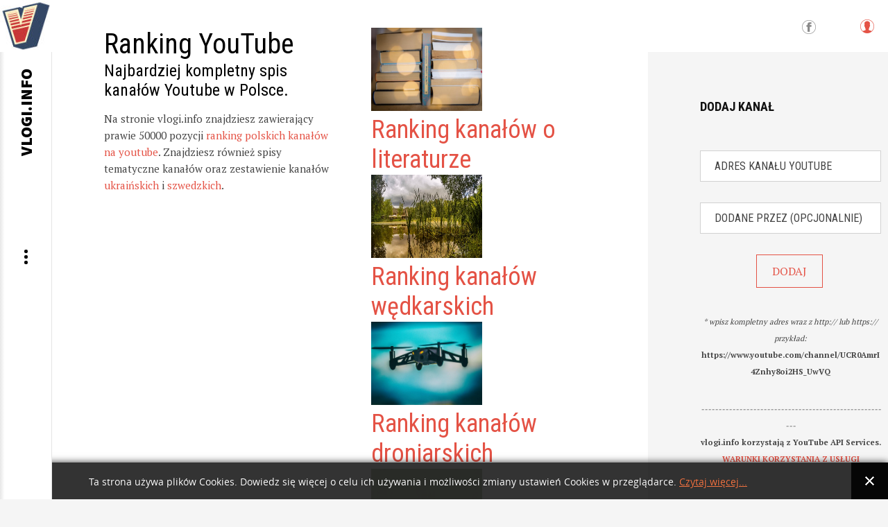

--- FILE ---
content_type: text/html; charset=utf-8
request_url: https://vlogi.info/kanal/1000307/rojson
body_size: 10642
content:
<!DOCTYPE html>
<html prefix="og: http://ogp.me/ns#" lang="pl-pl">
<head>
		    		<meta name="viewport" content="width=2000">
	    <base href="https://vlogi.info/kanal/1000307/rojson" />
	<meta http-equiv="content-type" content="text/html; charset=utf-8" />
	<meta name="keywords" content="youtube, ranking, spis, polski youtube, kanał, YT, kanał youtube" />
	<meta name="robots" content="index, follow, max-image-preview:large" />
	<meta name="author" content="pani Obserwator" />
	<meta property="og:url" content="https://vlogi.info/kanal/1000307/rojson" />
	<meta property="og:type" content="article" />
	<meta property="og:title" content="ROJSON" />
	<meta property="og:description" content="ROJSONDane z symbolem &amp;#34;*&amp;#34; są opracowane przez vlogi.info i nie pochodzą z serwisu YouTube.Statystyki kanału ROJSONaktualna pozycja w rankingu*: 98ilość subskrypcji: 1650000ilość opublikowanych filmów: 5742ilość wyświetleń: 467258951 Opis kanału:Games, ASG, Podcast &amp; Stream. Koneser życia i g..." />
	<meta name="twitter:card" content="summary" />
	<meta name="twitter:title" content="ROJSON" />
	<meta name="twitter:description" content="ROJSONDane z symbolem &amp;#34;*&amp;#34; są opracowane przez vlogi.info i nie pochodzą z serwisu YouTube.Statystyki kanału ROJSONaktualna pozycja w rankingu*: 98ilość subskrypcji: 1650000ilość opublikowanych..." />
	<meta name="description" content="ROJSONDane z symbolem &amp;#34;*&amp;#34; są opracowane przez vlogi.info i nie pochodzą z serwisu YouTube.Statystyki kanału ROJSONaktualna pozycja w rankingu*..." />
	<meta name="generator" content="Joomla! - Open Source Content Management" />
	<title>ROJSON</title>
	<link href="/kanal/1000307/rojson" rel="canonical" />
	<link href="https://vlogi.info/images/vlogi_info_600.png" rel="shortcut icon" type="image/vnd.microsoft.icon" />
	<link href="https://cdnjs.cloudflare.com/ajax/libs/magnific-popup.js/1.1.0/magnific-popup.min.css" rel="stylesheet" type="text/css" />
	<link href="https://cdnjs.cloudflare.com/ajax/libs/simple-line-icons/2.4.1/css/simple-line-icons.min.css" rel="stylesheet" type="text/css" />
	<link href="/templates/gk_writer/css/k2.css?v=2.14" rel="stylesheet" type="text/css" />
	<link href="https://vlogi.info//media/plg_system_info_ciacho/css/style.css" rel="stylesheet" type="text/css" />
	<link href="/media/system/css/modal.css?5fc4b00ec7c69ae98cfbe51254efae11" rel="stylesheet" type="text/css" />
	<link href="https://vlogi.info/templates/gk_writer/css/popovers.css" rel="stylesheet" type="text/css" />
	<link href="https://vlogi.info/templates/gk_writer/css/font-awesome.css" rel="stylesheet" type="text/css" />
	<link href="https://vlogi.info/templates/gk_writer/css/normalize.css" rel="stylesheet" type="text/css" />
	<link href="https://vlogi.info/templates/gk_writer/css/layout.css" rel="stylesheet" type="text/css" />
	<link href="https://vlogi.info/templates/gk_writer/css/joomla.css" rel="stylesheet" type="text/css" />
	<link href="https://vlogi.info/templates/gk_writer/css/system/system.css" rel="stylesheet" type="text/css" />
	<link href="https://vlogi.info/templates/gk_writer/css/template.css" rel="stylesheet" type="text/css" />
	<link href="https://vlogi.info/templates/gk_writer/css/menu.css" rel="stylesheet" type="text/css" />
	<link href="https://vlogi.info/templates/gk_writer/css/gk.stuff.css" rel="stylesheet" type="text/css" />
	<link href="https://vlogi.info/templates/gk_writer/css/style1.css" rel="stylesheet" type="text/css" />
	<link href="https://vlogi.info/templates/gk_writer/css/typography/typography.style1.css" rel="stylesheet" type="text/css" />
	<link href="//fonts.googleapis.com/css?family=PT+Serif:400,700&subset=latin,latin-ext" rel="stylesheet" type="text/css" />
	<link href="//fonts.googleapis.com/css?family=Roboto+Condensed:400,700,300&subset=latin,latin-ext" rel="stylesheet" type="text/css" />
	<link href="//fonts.googleapis.com/css?family=Source+Sans+Pro:900&subset=latin,latin-ext" rel="stylesheet" type="text/css" />
	<link href="https://www.vlogi.info/modules/mod_news_pro_gk5/tmpl/portal_modes/new_news_slider/style.css" rel="stylesheet" type="text/css" />
	<style type="text/css">

                        /* K2 - Magnific Popup Overrides */
                        .mfp-iframe-holder {padding:10px;}
                        .mfp-iframe-holder .mfp-content {max-width:100%;width:100%;height:100%;}
                        .mfp-iframe-scaler iframe {background:#fff;padding:10px;box-sizing:border-box;box-shadow:none;}
                    .childcontent .gkcol { width: 200px; }.paginator {
	/* margin-top: 60px; */
	/* text-align: right; */
	/* padding-right: 25px; */
}

.paginator li {
	display: inline-block;
	/* margin: 0 0 22px 0; */
	/* padding: 0; */
	/* list-style-type: none; */
}

.paginator li a {
	display: inline-block;
	border: 1px solid #e2e2e2;
	text-decoration: none;
	font-size: 13px;
	color: #555;
    width: 26px;
    text-align: center;
    line-height: 24px;
	/* border-radius: 50px; */
}
.paginator li a:hover {
	border:1px solid #e45245;
}
.paginator li.selected a {
	background-color: #e45245;
	color: #fff;
	border: 1px solid #e2e2e2;
}

div.polaroid {
  width: 200px;
  margin-left: 10px;
  margin-right: 10px;
  margin-bottom: 20px;
  background-color: white;
  box-shadow: 0 4px 8px 0 rgba(0, 0, 0, 0.2), 0 6px 20px 0 rgba(0, 0, 0, 0.19);
}

div.polaroid:hover{
    box-shadow: 0 4px 8px 0 #e45245, 0 6px 20px 0 #e45245;
}

div.polaroid img {width: 100%}

div.container {
  text-align: center;
  padding: 10px 20px;
}body,
button,
.button,
input,
select,
textarea,
.itemBody h1, 
.itemBody h2, 
.itemBody h3, 
.itemBody h4, 
.itemBody h5, 
.itemBody h6 { font-family: 'PT Serif', Arial, sans-serif; }
h1,h2,h3,h4,h5,h6,
#aside-menu,
.nspMain,
.gkTabsWrap ol li,
.itemInfo,
.itemInfoBlock,
.itemAdditionalInfo,
#gk-breadcrumb,
sup,
label,
.gkNspPM-PortfolioGrid,
#gk-footer,
#system-message,
select,
textarea,
input[type="text"],
input[type="password"],
input[type="url"],
input[type="email"],
#article-index h3,
.pagination,
#gk-right-helper { font-family: 'Roboto Condensed', Arial, sans-serif; }
#gk-logo-text { font-family: 'Source Sans Pro', Arial, sans-serif; }
.blank { font-family: Arial, Helvetica, sans-serif; }
#gk-bg { max-width: 1920px; }
#gk-right { width: 27%; }
#gk-content { width: 73%; }
.fixed-content #gk-content { max-width: 1401.6px; }
#gk-right-top-bg { left: 73%; }
.fixed-content.no-sidebar #gk-content { max-width: 1920px; }
.fixed-content #gk-right { margin-left: 73%; }

			#nsp-888 .gkItem { width: 300px; }
			@media (max-width: 1240px) {#nsp-888 .gkItem { width: 250px; }}
			@media (max-width: 960px) {#nsp-888 .gkItem { width: 200px; }}
			@media (max-width: 600px) {#nsp-888 .gkItem { width: 150px; }}
		
	</style>
	<script type="application/json" class="joomla-script-options new">{"csrf.token":"01bd7d5d80f54e9df7f749633b4b3eb6","system.paths":{"root":"","base":""},"system.keepalive":{"interval":840000,"uri":"\/component\/ajax\/?format=json"}}</script>
	<script src="/media/jui/js/jquery.min.js?5fc4b00ec7c69ae98cfbe51254efae11" type="text/javascript"></script>
	<script src="/media/jui/js/jquery-noconflict.js?5fc4b00ec7c69ae98cfbe51254efae11" type="text/javascript"></script>
	<script src="/media/jui/js/jquery-migrate.min.js?5fc4b00ec7c69ae98cfbe51254efae11" type="text/javascript"></script>
	<script src="https://cdnjs.cloudflare.com/ajax/libs/magnific-popup.js/1.1.0/jquery.magnific-popup.min.js" type="text/javascript"></script>
	<script src="/media/k2/assets/js/k2.frontend.js?v=2.14&sitepath=/" type="text/javascript"></script>
	<script src="/media/jui/js/bootstrap.min.js?5fc4b00ec7c69ae98cfbe51254efae11" type="text/javascript"></script>
	<script src="/media/system/js/mootools-core.js?5fc4b00ec7c69ae98cfbe51254efae11" type="text/javascript"></script>
	<script src="/media/system/js/core.js?5fc4b00ec7c69ae98cfbe51254efae11" type="text/javascript"></script>
	<script src="/media/system/js/mootools-more.js?5fc4b00ec7c69ae98cfbe51254efae11" type="text/javascript"></script>
	<script src="/media/system/js/modal.js?5fc4b00ec7c69ae98cfbe51254efae11" type="text/javascript"></script>
	<script src="https://vlogi.info/templates/gk_writer/js/modernizr.js" type="text/javascript"></script>
	<script src="https://vlogi.info/templates/gk_writer/js/gk.scripts.js" type="text/javascript"></script>
	<script src="https://vlogi.info/templates/gk_writer/js/gk.menu.js" type="text/javascript"></script>
	<script src="https://vlogi.info/templates/gk_writer/js/fitvids.jquery.js" type="text/javascript"></script>
	<script src="https://vlogi.info/templates/gk_writer/js/scrollreveal.js" type="text/javascript"></script>
	<!--[if lt IE 9]><script src="/media/system/js/polyfill.event.js?5fc4b00ec7c69ae98cfbe51254efae11" type="text/javascript"></script><![endif]-->
	<script src="/media/system/js/keepalive.js?5fc4b00ec7c69ae98cfbe51254efae11" type="text/javascript"></script>
	<script src="https://www.vlogi.info/modules/mod_news_pro_gk5/interface/scripts/engine.jquery.js" type="text/javascript"></script>
	<script src="https://www.vlogi.info/modules/mod_news_pro_gk5/tmpl/portal_modes/new_news_slider/script.jquery.js" type="text/javascript"></script>
	<script type="application/x-k2-headers">
{"Last-Modified": "Fri, 16 Jan 2026 08:37:03 GMT", "ETag": "fb679719bd268208413b6849a444d84a"}
	</script>
	<script type="application/ld+json">

                {
                    "@context": "https://schema.org",
                    "@type": "Article",
                    "mainEntityOfPage": {
                        "@type": "WebPage",
                        "@id": "https://vlogi.info/kanal/1000307/rojson"
                    },
                    "url": "https://vlogi.info/kanal/1000307/rojson",
                    "headline": "ROJSON",
                    "image": [
                        "https://vlogi.info/media/k2/items/cache/b2415f2bac2f1052a535ba6b70ae146f_XL.jpg",
                        "https://vlogi.info/media/k2/items/cache/b2415f2bac2f1052a535ba6b70ae146f_L.jpg",
                        "https://vlogi.info/media/k2/items/cache/b2415f2bac2f1052a535ba6b70ae146f_M.jpg",
                        "https://vlogi.info/media/k2/items/cache/b2415f2bac2f1052a535ba6b70ae146f_S.jpg",
                        "https://vlogi.info/media/k2/items/cache/b2415f2bac2f1052a535ba6b70ae146f_XS.jpg",
                        "https://vlogi.info/media/k2/items/cache/b2415f2bac2f1052a535ba6b70ae146f_Generic.jpg"
                    ],
                    "datePublished": "2015-11-11T11:34:26+00:00",
                    "dateModified": "2026-01-16T08:37:03+00:00",
                    "author": {
                        "@type": "Person",
                        "name": "pani Obserwator",
                        "url": "https://vlogi.info/kanal/autor/495-paniobserwator"
                    },
                    "publisher": {
                        "@type": "Organization",
                        "name": "vlogi.info",
                        "url": "https://vlogi.info/",
                        "logo": {
                            "@type": "ImageObject",
                            "name": "vlogi.info",
                            "width": "",
                            "height": "",
                            "url": "https://vlogi.info/images/vlogi_info_600.png"
                        }
                    },
                    "articleSection": "https://vlogi.info/kanal",
                    "keywords": "youtube, ranking, spis, polski youtube, kanał, YT, kanał youtube",
                    "description": "ROJSONDane z symbolem &quot;*&quot; są opracowane przez vlogi.info i nie pochodzą z serwisu YouTube.Statystyki kanału ROJSONaktualna pozycja w rankingu*: 98ilość subskrypcji: 1650000ilość opublikowanych filmów: 5742ilość wyświetleń: 467258951",
                    "articleBody": "ROJSONDane z symbolem &quot;*&quot; są opracowane przez vlogi.info i nie pochodzą z serwisu YouTube.Statystyki kanału ROJSONaktualna pozycja w rankingu*: 98ilość subskrypcji: 1650000ilość opublikowanych filmów: 5742ilość wyświetleń: 467258951 Opis kanału:Games, ASG, Podcast &amp; Stream. Koneser życia i gier. Twórca największych w kraju integracyjnych imprez sportowych PZR (Paintball z Rojem) i AZR (Airsoft z Rojem), Projektu T@RCZ@ (obrona gier video), vlogów społeczno-ludologicznych (Mówię, co czuję!, Gry Na Receptę), Podcastu Natarczywi i Z Grami Na Ty, programu telewizyjnego Rojcast oraz charytatywnej akcji informacyjnej Charytatywna Tarcza Roja (CHTR). Na konkretnie i wesoło. Z pasją i oddaniem zródło - kanał ROJSON w serwisie YouTube"
                }
                
	</script>
	<script type="text/javascript">

              function info_cookie(){
                 var exdays = 14;
                 var exdate=new Date();
                 exdate.setDate(exdate.getDate() + exdays);
                 document.cookie = 'info_cookie=1;expires='+exdate.toUTCString();
                 document.getElementById('panel_cookie_dol').style.display='none';             
              }
              window.addEvent('load', function() {
                var cookies = document.cookie.split(';');
                if(!cookies.length)
                  document.getElementById('panel_cookie_dol').style.display='none'; 
               });
         
		jQuery(function($) {
			SqueezeBox.initialize({});
			initSqueezeBox();
			$(document).on('subform-row-add', initSqueezeBox);

			function initSqueezeBox(event, container)
			{
				SqueezeBox.assign($(container || document).find('a.modal').get(), {
					parse: 'rel'
				});
			}
		});

		window.jModalClose = function () {
			SqueezeBox.close();
		};

		// Add extra modal close functionality for tinyMCE-based editors
		document.onreadystatechange = function () {
			if (document.readyState == 'interactive' && typeof tinyMCE != 'undefined' && tinyMCE)
			{
				if (typeof window.jModalClose_no_tinyMCE === 'undefined')
				{
					window.jModalClose_no_tinyMCE = typeof(jModalClose) == 'function'  ?  jModalClose  :  false;

					jModalClose = function () {
						if (window.jModalClose_no_tinyMCE) window.jModalClose_no_tinyMCE.apply(this, arguments);
						tinyMCE.activeEditor.windowManager.close();
					};
				}

				if (typeof window.SqueezeBoxClose_no_tinyMCE === 'undefined')
				{
					if (typeof(SqueezeBox) == 'undefined')  SqueezeBox = {};
					window.SqueezeBoxClose_no_tinyMCE = typeof(SqueezeBox.close) == 'function'  ?  SqueezeBox.close  :  false;

					SqueezeBox.close = function () {
						if (window.SqueezeBoxClose_no_tinyMCE)  window.SqueezeBoxClose_no_tinyMCE.apply(this, arguments);
						tinyMCE.activeEditor.windowManager.close();
					};
				}
			}
		};
		
$GK_TMPL_URL = "https://vlogi.info/templates/gk_writer";

$GK_URL = "https://vlogi.info/";

	</script>
	<link rel="apple-touch-icon" href="https://vlogi.info/images/vlogi_info_600.png">
	<link rel="apple-touch-icon-precomposed" href="https://vlogi.info/images/vlogi_info_600.png">

    <!-- Google tag (gtag.js) -->
<script async src="https://www.googletagmanager.com/gtag/js?id=G-115LVL4ESQ"></script>
<script>
  window.dataLayer = window.dataLayer || [];
  function gtag(){dataLayer.push(arguments);}
  gtag('js', new Date());

  gtag('config', 'G-115LVL4ESQ');
</script>




<link rel="stylesheet" href="https://vlogi.info/templates/gk_writer/css/override.css" />

<!--[if IE 9]>
<link rel="stylesheet" href="https://vlogi.info/templates/gk_writer/css/ie/ie9.css" type="text/css" />
<![endif]-->

<!--[if IE 8]>
<link rel="stylesheet" href="https://vlogi.info/templates/gk_writer/css/ie/ie8.css" type="text/css" />
<![endif]-->

<!--[if lte IE 7]>
<link rel="stylesheet" href="https://vlogi.info/templates/gk_writer/css/ie/ie7.css" type="text/css" />
<![endif]-->

<!--[if lte IE 9]>
<script type="text/javascript" src="https://vlogi.info/templates/gk_writer/js/ie.js"></script>
<![endif]-->

<!--[if (gte IE 6)&(lte IE 8)]>
<script type="text/javascript" src="https://vlogi.info/templates/gk_writer/js/respond.js"></script>
<script type="text/javascript" src="https://vlogi.info/templates/gk_writer/js/selectivizr.js"></script>
<script type="text/javascript" src="http://html5shim.googlecode.com/svn/trunk/html5.js"></script>
<![endif]-->

	 </head>
<body data-tablet-width="1240" data-mobile-width="640" data-smoothscroll="1">	
	<script type="text/javascript">var _gaq = _gaq || []; _gaq.push(['_setAccount', 'UA-60493776-1']); _gaq.push(['_trackPageview']);(function() { var ga = document.createElement('script'); ga.type = 'text/javascript'; ga.async = true;ga.src = ('https:' == document.location.protocol ? 'https://ssl' : 'http://www') + '.google-analytics.com/ga.js';var s = document.getElementsByTagName('script')[0]; s.parentNode.insertBefore(ga, s); })();</script>	
	
	<div id="gk-bg" class="gk-clearfix">
	    <div id="gk-bg-wrap">
			<div id="gk-content">
								
								<section id="gk-top" class="gk-cols3">
					<div >
						<div class="box  gkmod-2">

<div class="custom ">

	<h1>
  Ranking YouTube
</h1>
<h3>
  Najbardziej kompletny spis kanałów Youtube w Polsce.
</h3>
<p>
  Na stronie vlogi.info znajdziesz zawierający prawie 50000 pozycji <a href="https://vlogi.info/ranking/1/ranking-popularnosci-polskich-kanalow-na-youtube">ranking polskich kanałów na youtube</a>. Znajdziesz również spisy tematyczne kanałów oraz zestawienie kanałów <a href="https://vlogi.info/tematyczny-spis-kanalow/2146000041/ranking-ukrainskich-kanalow-na-youtube">ukraińskich</a> i <a href="https://vlogi.info/tematyczny-spis-kanalow/2146000013/ranking-szwedzkich-kanalow-na-youtube">szwedzkich</a>.
</p>	
</div>
</div><div class="box  gkmod-2"><div class="gkNspPM gkNspPM-NewNewsSlider" id="nsp-888"><div class="gkListWrapper" data-arrows="1"><div class="gkList" data-interval="2500"><div class="gkItem"><div class="gkItemWrap"><a href="/tematyczny-spis-kanalow/2146000002/ranking-kanalow-o-literaturze" class="gkImageWrapper"><img class="gkImage" src="https://www.vlogi.info/media/k2/items/cache/5d480558ef0d9872350de106ba32317f_Generic.jpg" alt="" width="160" height="120" /></a><h2 class="gkTitle"><a href="/tematyczny-spis-kanalow/2146000002/ranking-kanalow-o-literaturze">Ranking kanałów o literaturze</a></h2></div></div><div class="gkItem"><div class="gkItemWrap"><a href="/tematyczny-spis-kanalow/2146000004/ranking-kanalow-wedkarskich" class="gkImageWrapper"><img class="gkImage" src="https://www.vlogi.info/media/k2/items/cache/22e75468e3e62384d2016a100a70fbdc_Generic.jpg" alt="" width="160" height="120" /></a><h2 class="gkTitle"><a href="/tematyczny-spis-kanalow/2146000004/ranking-kanalow-wedkarskich">Ranking kanałów wędkarskich</a></h2></div></div><div class="gkItem"><div class="gkItemWrap"><a href="/tematyczny-spis-kanalow/2146000029/ranking-kanalow-droniarskich" class="gkImageWrapper"><img class="gkImage" src="https://www.vlogi.info/media/k2/items/cache/2fb4e6def59e92af770d4dbd304d67dd_Generic.jpg" alt="" width="160" height="120" /></a><h2 class="gkTitle"><a href="/tematyczny-spis-kanalow/2146000029/ranking-kanalow-droniarskich">Ranking kanałów droniarskich</a></h2></div></div><div class="gkItem"><div class="gkItemWrap"><a href="/tematyczny-spis-kanalow/2146000028/ranking-kanalow-wnetrzarskich" class="gkImageWrapper"><img class="gkImage" src="https://www.vlogi.info/media/k2/items/cache/0107a30a9af4bc236e3a0b0db755985f_Generic.jpg" alt="" width="160" height="120" /></a><h2 class="gkTitle"><a href="/tematyczny-spis-kanalow/2146000028/ranking-kanalow-wnetrzarskich">Ranking kanałów wnętrzarskich</a></h2></div></div><div class="gkItem"><div class="gkItemWrap"><a href="/tematyczny-spis-kanalow/2146000063/ranking-kanalow-szachowych" class="gkImageWrapper"><img class="gkImage" src="https://www.vlogi.info/media/k2/items/cache/8b241b753d5c4c67adfeff757e39b9f2_Generic.jpg" alt="" width="160" height="120" /></a><h2 class="gkTitle"><a href="/tematyczny-spis-kanalow/2146000063/ranking-kanalow-szachowych">Ranking kanałów szachowych</a></h2></div></div><div class="gkItem"><div class="gkItemWrap"><a href="/tematyczny-spis-kanalow/2146000030/ranking-kanalow-z-wystepami-stand-up" class="gkImageWrapper"><img class="gkImage" src="https://www.vlogi.info/media/k2/items/cache/b2f9d1478d1d4bf5e0ddc6f7fc53c328_Generic.jpg" alt="" width="160" height="120" /></a><h2 class="gkTitle"><a href="/tematyczny-spis-kanalow/2146000030/ranking-kanalow-z-wystepami-stand-up">Ranking kanałów z występami stand-up</a></h2></div></div><div class="gkItem"><div class="gkItemWrap"><a href="/tematyczny-spis-kanalow/2146000064/ranking-kanalow-o-fotografii" class="gkImageWrapper"><img class="gkImage" src="https://www.vlogi.info/media/k2/items/cache/fbdddbc7f6ddabc43bb17654856b99e1_Generic.jpg" alt="" width="160" height="120" /></a><h2 class="gkTitle"><a href="/tematyczny-spis-kanalow/2146000064/ranking-kanalow-o-fotografii">Ranking kanałów o fotografii</a></h2></div></div><div class="gkItem"><div class="gkItemWrap"><a href="/tematyczny-spis-kanalow/2146000033/ranking-kanalow-rolniczych" class="gkImageWrapper"><img class="gkImage" src="https://www.vlogi.info/media/k2/items/cache/4c8e8c896619c91abbbe5b3f6d24186d_Generic.jpg" alt="" width="160" height="120" /></a><h2 class="gkTitle"><a href="/tematyczny-spis-kanalow/2146000033/ranking-kanalow-rolniczych">Ranking kanałów rolniczych</a></h2></div></div><div class="gkItem"><div class="gkItemWrap"><a href="/tematyczny-spis-kanalow/2146000025/ranking-kanalow-muzycznych" class="gkImageWrapper"><img class="gkImage" src="https://www.vlogi.info/media/k2/items/cache/e16ac4aece6f2c5fb52ab95c3ee93d3c_Generic.jpg" alt="" width="160" height="120" /></a><h2 class="gkTitle"><a href="/tematyczny-spis-kanalow/2146000025/ranking-kanalow-muzycznych">Ranking kanałów muzycznych</a></h2></div></div><div class="gkItem"><div class="gkItemWrap"><a href="/tematyczny-spis-kanalow/2146000065/ranking-kanalow-z-wrozbami" class="gkImageWrapper"><img class="gkImage" src="https://www.vlogi.info/media/k2/items/cache/3bf1cb21d7ecbfe635606baf57d47866_Generic.jpg" alt="" width="160" height="120" /></a><h2 class="gkTitle"><a href="/tematyczny-spis-kanalow/2146000065/ranking-kanalow-z-wrozbami">Ranking kanałów z wróżbami</a></h2></div></div></div></div><a href="#" class="gkPrev"><span class="fa fa-chevron-left"></span></a><a href="#" class="gkNext"><span class="fa fa-chevron-right"></span></a></div></div>
					</div>
				</section>
								
				<section id="gk-mainbody">
					<div>
											<article id="k2Container" class="itemView single-page ">            <header>
                                                        
                                    <h1>ROJSON</h1>
                                    
                                
                                                                                
                                                                                 
                     

                                             
                                             
                       
                    
                      
                                                                                                                   
                                                                                 
                     

                                             
                                             
                       
                    
                      
                                                                                                                   
                                                                                 
                     

                                             
                                             
                       
                    
                      
                                                                                                                   
                                                                                 
                     

                                             
                                             
                       
                    
                      
                                                                                                                   
                                                                                 
                     

                                             
                                             
                       
                    
                      
                                                                                                                   
                                                                                 
                     

                                             
                                             
                       
                    
                      
                                                                                                                   
                                                                                 
                     

                                             
                                             
                       
                    
                      
                                                                                                                   
                                                                                 
                     

                                             
                                             
                       
                    
                      
                                                                                                                   
                                                                                 
                     

                                             
                                             
                       
                    
                      
                                                                                                                   
                 
                 
                                              
                
                 


                
          </header>
          
          	      <div class="itemInfo gk-clearfix">   
	          	          <div class="itemAuthor">
		            		           		                  
		           				           		
                   
                                                                                                                                                                    <img src="https://yt3.ggpht.com/xYR_IjEGrLuNRfc040CRcnwv3iHGxhTdLRbWhhW4BHuuo3UFznU8sktYcnJ7EL8pdCm-Dl_TxQ=s88-c-k-c0x00ffffff-no-rj" alt="ROJSON" />                      
                                                                                                                                                                                                                                                                                                                                   	            	

		            			            	</a>
		            			            
      		 			<span class="itemAuthorName"></span>

		            
		            	          </div>
	          
	          
	          	          
	                      
           
            <br><br>



            	          <time datetime="2015-11-11T11:34:26+00:00">
	          	<i class="fa fa-calendar"></i> 
	          	 
	          	piątek, 16 styczeń 2026 
	          </time>
	                   
            

           
          </div>
          
          
                    
           
                    
          
                    <ul class="itemAdditionalInfo gk-clearfix">
                                                                                                   
                              </ul>
                    
          <div class="item-content">
                    <div class="itemBody"> 
                    		 
                    		                            
                                                                                          <div class="itemIntroText"> <div><h1>ROJSON</h1></div><div><p class="gkInfo1">Dane z symbolem "*" są opracowane przez vlogi.info i nie pochodzą z serwisu YouTube.</p><div><center><a href="http://s.vlogi.info/8d9ce899536a1555af5b2327d7ad8466" target="_blank"><img src="/images/yt_logo_rgb_light.png" alt="ROJSON" class="pull-center" title="ROJSON"/></a></center></div><div class="demo-typoDiv typoDesc" style="background:#f5f5f5;"><div class="demo-typo-col2"><h2 style=" margin-top: 20px; margin-bottom: 20px; padding-top: 25px;padding-left: 25px; padding-bottom: 25px;">Statystyki kanału ROJSON</h2></div><div class="demo-typo-col2"><h2 style="background:#ffd; margin-top: 20px; margin-bottom: 20px; padding-top: 25px;padding-left: 25px; padding-bottom: 25px; color: #e45245;"><a href="https://vlogi.info/ranking/1/ranking-popularnosci-polskich-kanalow-na-youtube#rojson"><i>aktualna pozycja w rankingu*: <span class="gkHighlight1" style="color: #e45245;">98</span></i></a></br></h2></div></div><div class="demo-typoDiv typoDesc" style="background:#f5f5f5;"><div class="demo-typo-col3"><div class="demo-typo_padd"><ul class="gkBullet3"><li>ilość subskrypcji: <span class="gkHighlight1">1650000</span></li></ul></div></div><div class="demo-typo-col3"><div class="demo-typo_padd"><ul class="gkBullet3"><li>ilość opublikowanych filmów: <span class="gkHighlight1">5742</span></li><li>ilość wyświetleń: <span class="gkHighlight1">467258951</span></li></ul></div></div><div class="demo-typo-col3"><div class="demo-typo_padd"><ul class="gkBullet3"></ul></div></div><div> </div>
                                                                                                                        <div class="itemFullText"> </div><br><div><center><h2>Opis kanału:</h2></center><p>Games, ASG, Podcast & Stream. Koneser życia i gier. Twórca największych w kraju integracyjnych imprez sportowych PZR (Paintball z Rojem) i AZR (Airsoft z Rojem), Projektu T@RCZ@ (obrona gier video), vlogów społeczno-ludologicznych (Mówię, co czuję!, Gry Na Receptę), Podcastu Natarczywi i Z Grami Na Ty, programu telewizyjnego Rojcast oraz charytatywnej akcji informacyjnej Charytatywna Tarcza Roja (CHTR). Na konkretnie i wesoło. Z pasją i oddaniem<br />
</p><p class="pull-right"><small>zródło - kanał <a href="http://s.vlogi.info/8d9ce899536a1555af5b2327d7ad8466" target="_blank">ROJSON</a> w serwisie YouTube</small></p></div> </div>
                                                            
                                                            
                                                  </div>
                    
                                        
                                        
                                        <div class="itemBottom gk-clearfix">
                                                    
                                                    
                                                    
                                              </div>
                                        
                                        
                                        <div class="itemSocialSharing">
                                                            <div class="itemTwitterButton"> <a href="https://twitter.com/share" class="twitter-share-button" data-count="vertical">Tweet</a> 
                                        <script type="text/javascript" src="//platform.twitter.com/widgets.js"></script> 
                              </div>
                                                                                          <div class="itemFacebookButton"> 
                                        <script type="text/javascript">                                                         
								              		window.addEvent('load', function(){
									            		(function(){
									                    	if(document.id('fb-auth') == null) {
									                    		var root = document.createElement('div');
									                    		root.id = 'fb-root';
									                    		$$('.itemFacebookButton')[0].appendChild(root);
									                    			(function(d, s, id) {
									                      			var js, fjs = d.getElementsByTagName(s)[0];
									                      			if (d.getElementById(id)) {return;}
									                      			js = d.createElement(s); js.id = id;
									                      			js.src = document.location.protocol + "//connect.facebook.net/pl_PL/all.js#xfbml=1";
									                      			fjs.parentNode.insertBefore(js, fjs);
									                    			}(document, 'script', 'facebook-jssdk')); 
									                			}
									              		}());
								            		});
								            	</script>
                                        <div class="fb-like" data-width="150" data-layout="box_count" data-action="like" data-show-faces="false"></div>
                              </div>
                                                  </div>
                                        
                     
                                        
                                        
                                        
                                        <div class="itemNavigation"> 
                    	<h3>Sąsiednie kanały</h3>
                                                            <a class="button button-border itemPrevious" href="/kanal/1000306/smiechawatv">&laquo; smiechawaTV</a>
                                                                                          <a class="button button-border itemNext" href="/kanal/1000308/maturatobzdura">MaturaToBzdura &raquo;</a>
                                                  </div>
                                        
                     
                     
          </div>
          
                    
          </article>

<!-- JoomlaWorks "K2" (v2.14) | Learn more about K2 at https://getk2.org -->


										</div>
				</section>
				
							</div>
			
						<div id="gk-right" class="has-top-area">
								<div id="gk-right-top">				
										<a href="/component/users/?view=login&amp;Itemid=640" id="gk-login-btn" class="gk-icon-user">Log in</a>
						
					
						
					
										<div id="gk-social">
						

<div class="custom ">

	<a class="gk-icon-fb" href="https://www.facebook.com/vlogiinfo-597995346920396" target="_blank">Facebook</a>	
</div>

					</div>
						
				</div>
								
								
								<aside id="gk-sidebar">
					<div>
						<div class="box "><h3 class="header"><span>Dodaj kanał</span></h3> 

      <div class="gkPage newsletter">
        <form action="" method="post">
          <p><center><input type="url"  placeholder="Adres kanału youtube"    name="channel_url" size="50" required /></center></p> 
          <p><center><input type="text" placeholder="Dodane przez (opcjonalnie)" name="user"        size="50" /></center></p>
          <p><center><input type="submit" value="DODAJ"></center></p>
        </form>  
        <p style="text-align: center;"><sub><em>* wpisz kompletny adres wraz z http:// lub https://</br>
        przykład: </em><b>https://www.youtube.com/channel/UCR0AmrI4Znhy8oi2HS_UwVQ</b></sub></p>
        <p style="text-align: center;"><sub><em>-------------------------------------------------------</em></br>
        <b>vlogi.info korzystają z YouTube API Services.</b></br>
        <a href="https://www.youtube.com/t/terms" target="_blank"><b>WARUNKI KORZYSTANIA Z USŁUGI</b></a></sub></p>
      </div>

      
    </div><div class="box ">

<div class="custom ">

	<p>
Dodajac kanał korzystasz z API udostępnionego przez YouTube jednocześnie wyrażasz zgodę na przestrzeganie <a href="https://www.youtube.com/t/terms"> warunków korzystania z usługi YouTube</a>.
</p>
	
</div>
</div><div class="box latest-posts-right">	<div class="nspMain latest-posts-right" id="nsp-nsp-886" data-config="{
				'animation_speed': 400,
				'animation_interval': 5000,
				'animation_function': 'Fx.Transitions.Expo.easeIn',
				'news_column': 1,
				'news_rows': 3,
				'links_columns_amount': 1,
				'links_amount': 3
			}">		
				
					<div class="nspArts bottom" style="width:100%;">
								<div class="nspArtScroll1">
					<div class="nspArtScroll2 nspPages3">
																	<div class="nspArtPage active nspCol3">
																				<div class="nspArt nspCol1" style="padding:32px 0;">
								<a href="/faq/19003/jak-zglosic-kanal-youtube-do-zestawienia-kanalow-tematycznych" class="nspImageWrapper tright fnone gkResponsive"  style="margin:0;" target="_self"><img  class="nspImage" src="https://www.vlogi.info/modules/mod_news_pro_gk5/cache/k2.items.cache.a48d2754674b70dc133775fbb0b60c39_XSnsp-886.jpg" alt="Jak zgłosić kanał youtube do zestawienia kanałów tematycznych?"  /></a><div class="gkArtContentWrap"><h4 class="nspHeader tright fnone has-image"><a href="/faq/19003/jak-zglosic-kanal-youtube-do-zestawienia-kanalow-tematycznych"  title="Jak zgłosić kanał youtube do zestawienia kanałów tematycznych?" target="_self">Jak zgłosić kanał youtube do zestawie&hellip;</a></h4></div>							</div>
												</div>
																</div>

									</div>
			</div>
		
				
			</div>
</div><div class="box "><h3 class="header"><span>5 ostatnio dodanych kanałów</span></h3>

<div class="custom ">

	<ul>	<li>		<a href='https://vlogi.info/kanal/1248140/1248140' rel='next' title='1248140'>1248140</a><br />		<span style='font-size: 8pt;'><em>&nbsp; &nbsp; &nbsp;kanal dodany przez </em><span style='color: #e45245;'><strong><em>anonim</em></strong></span></span>	</li>	<li>		<a href='https://vlogi.info/kanal/1248139/prawidlowe-odzywianie' rel='next' title='Prawidłowe Odżywianie'>Prawidłowe Odżywianie</a><br />		<span style='font-size: 8pt;'><em>&nbsp; &nbsp; &nbsp;kanal dodany przez </em><span style='color: #e45245;'><strong><em>anonim</em></strong></span></span>	</li>	<li>		<a href='https://vlogi.info/kanal/1248138/first-on-track' rel='next' title='First On Track'>First On Track</a><br />		<span style='font-size: 8pt;'><em>&nbsp; &nbsp; &nbsp;kanal dodany przez </em><span style='color: #e45245;'><strong><em>anonim</em></strong></span></span>	</li>	<li>		<a href='https://vlogi.info/kanal/1248136/oko?oj?zykowo-axpolski' rel='next' title='OKOŁOJĘZYKOWO (ax.polski)'>OKOŁOJĘZYKOWO (ax.polski)</a><br />		<span style='font-size: 8pt;'><em>&nbsp; &nbsp; &nbsp;kanal dodany przez </em><span style='color: #e45245;'><strong><em>anonim</em></strong></span></span>	</li>	<li>		<a href='https://vlogi.info/kanal/1248135/forever-misanthropia' rel='next' title='Forever Misanthropia'>Forever Misanthropia</a><br />		<span style='font-size: 8pt;'><em>&nbsp; &nbsp; &nbsp;kanal dodany przez </em><span style='color: #e45245;'><strong><em>anonim</em></strong></span></span>	</li></ul>	
</div>
</div><div class="box latest-posts-right"><h3 class="header"><span>Rocznice</span></h3>	<div class="nspMain latest-posts-right" id="nsp-nsp-843" data-config="{
				'animation_speed': 400,
				'animation_interval': 5000,
				'animation_function': 'Fx.Transitions.Expo.easeIn',
				'news_column': 1,
				'news_rows': 3,
				'links_columns_amount': 1,
				'links_amount': 3
			}">		
				
					<div class="nspArts bottom" style="width:100%;">
								<div class="nspArtScroll1">
					<div class="nspArtScroll2 nspPages1">
																	<div class="nspArtPage active nspCol1">
																				<div class="nspArt nspCol1 nspFeatured" style="padding:32px 0;">
								<div class="gkArtContentWrap"><h4 class="nspHeader tright fnone"><a href="/rocznice/20017/17-stycznia"  title="17 stycznia" target="_self">17 stycznia</a></h4></div>							</div>
																															<div class="nspArt nspCol1 nspFeatured" style="padding:32px 0;">
								<div class="gkArtContentWrap"><h4 class="nspHeader tright fnone"><a href="/rocznice/20016/16-stycznia"  title="16 stycznia" target="_self">16 stycznia</a></h4></div>							</div>
																															<div class="nspArt nspCol1 nspFeatured" style="padding:32px 0;">
								<div class="gkArtContentWrap"><h4 class="nspHeader tright fnone"><a href="/rocznice/20015/15-stycznia"  title="15 stycznia" target="_self">15 stycznia</a></h4></div>							</div>
												</div>
																</div>

									</div>
			</div>
		
				
			</div>
</div><div class="box latest-posts-right">	<div class="nspMain latest-posts-right" id="nsp-nsp-878" data-config="{
				'animation_speed': 400,
				'animation_interval': 5000,
				'animation_function': 'Fx.Transitions.Expo.easeIn',
				'news_column': 1,
				'news_rows': 3,
				'links_columns_amount': 1,
				'links_amount': 3
			}">		
				
					<div class="nspArts bottom" style="width:100%;">
								<div class="nspArtScroll1">
					<div class="nspArtScroll2 nspPages3">
																	<div class="nspArtPage active nspCol3">
																				<div class="nspArt nspCol1" style="padding:32px 0;">
								<div class="gkArtContentWrap"><h4 class="nspHeader tright fnone"><a href="/polityka-prywatnosci/19004/ciasteczka-cookies"  title="Ciasteczka - cookies" target="_self">Ciasteczka - cookies</a></h4></div>							</div>
																															<div class="nspArt nspCol1" style="padding:32px 0;">
								<div class="gkArtContentWrap"><h4 class="nspHeader tright fnone"><a href="/polityka-prywatnosci/19002/informacje-o-youtube-api"  title="Informacje o YouTube API" target="_self">Informacje o YouTube API</a></h4></div>							</div>
																															<div class="nspArt nspCol1" style="padding:32px 0;">
								<div class="gkArtContentWrap"><h4 class="nspHeader tright fnone"><a href="/polityka-prywatnosci/19001/ochrona-danych-osobowych"  title="Ochrona danych osobowych" target="_self">Ochrona danych osobowych</a></h4></div>							</div>
												</div>
																</div>

									</div>
			</div>
		
				
			</div>
</div>
					</div>
				</aside>
								
							    
			    
<div id="gkPopupLogin">
          <div class="gkPopupWrap">
                    <div id="loginForm">
                              <h3><span>Log in</span> </h3>
                              <div class="clear overflow">
                                                                                          <form action="https://vlogi.info/kanal/1000307/rojson" method="post" id="login-form" class="form-inline">
          <fieldset class="userdata">
                    <p>
                              <input id="modlgn-username" type="text" name="username" class="inputbox"  size="24" placeholder="Użytkownik" />
                    </p>
                    <p>
                              <input id="modlgn-passwd" type="password" name="password" class="inputbox" size="24" placeholder="Hasło" />
                    </p>
                                        <div id="form-login-remember">
                              <input id="modlgn-remember" type="checkbox" name="remember" class="inputbox" value="yes"/>
                              <label for="modlgn-remember">Zapamiętaj</label>
                    </div>
                                        <div id="form-login-forgot"> <a href="/component/users/?view=reset&amp;Itemid=640"> Nie pamiętasz hasła?</a> <a href="/component/users/?view=remind&amp;Itemid=640"> Nie pamiętasz nazwy?</a> </div>
                    <div id="form-login-buttons">
                              <input type="submit" name="Submit" class="button invert" value="Zaloguj" />
                    </div>
                    <input type="hidden" name="option" value="com_users" />
                    <input type="hidden" name="task" value="user.login" />
                    <input type="hidden" name="return" value="aHR0cHM6Ly92bG9naS5pbmZvL2thbmFsLzEwMDAzMDcvcm9qc29u" />
                    <input type="hidden" name="01bd7d5d80f54e9df7f749633b4b3eb6" value="1" />                    
          </fieldset>
          <div class="posttext">  </div>
</form>

                                                                                                                                  <a class="button full" href="https://vlogi.info/index.php?option=com_users&amp;view=registration">create an account</a>
                                                                                                                       
                              </div>
                    </div>
          </div>
</div>
		    </div>
		    		</div>
    </div>
    
    

<!-- +1 button -->

<!-- twitter -->


<!-- Pinterest script --> 
   	
   	<nav id="aside-menu">
   		<div id="gk-header">
   		       		    <a href="https://vlogi.info/" id="gk-logo">
   		    	<img src="/images/vlogi_info_75.jpg" alt="Homepage" />
   		    </a>
   		       		    
   		       			
   			   			<a href="https://vlogi.info/" class="inverse" id="gk-logo-text" ><span style="margin-left: -100px;">vlogi.info</span></a>
   			   			
   			<span id="gk-menu-button"><span>Open Menu</span></span>
   			
   			   
   			   	   			   	<a href="#gk-right" id="gk-right-helper" class="inverse" title="Show sidebar"><i class="gk-icon-sidebar-solid"></i></a>
   			   	   			   		</div>
   		
   		<div class="overthrow">
   			   			
   						<div class="gk-aside-menu">
<ul class="gkmenu level0"><li  class="first"><a href="https://vlogi.info/"  class=" first"  title=" Home Menu Item" >Strona Głowna</a></li><li ><a href="/ranking"    >Ranking</a></li><li ><a href="/tematyczny-spis-kanalow"    >Tematyczny spis kanałów</a></li><li ><a href="/rocznice"    >Rocznice</a></li><li  class="active"><a href="/kanal"  class=" active"   >Kanały</a></li><li ><a href="/kanaly-usuniete"    >Kanały usunięte</a></li><li ><a href="/polityka-prywatnosci"    >Polityka Prywatności</a></li><li ><a href="/faq"    >FAQ</a></li><li  class="last"><a href="/kontakt"  class=" last"   >Kontakt</a></li></ul>
</div>			   			
   			   			
   			   			<div id="gk-copyrights">
   				

<div class="custom ">

	<p>© 2019 <a title="vlogi.info" href="http://vlogi.info/">vlogi.info</a> Wszystkie prawa zastrzeżone.</p>	
</div>

   			</div>
   			   			
   			   			
   			   			
   			   		</div>
   	</nav>	
   	
       
	   		   	<div id="gk-right-top-bg"></div>
	   	   	   		
	<script>
		if(window.getSize().x > 600) {
			document.getElements('.gkNspPM-GridNews figure').each(function(item, i) {
				if(item.hasClass('inverse')) {
					item.setProperty('data-scroll-reveal', 'enter right over .5s and wait '+(i * 0.25)+'s');
				} else {
					item.setProperty('data-scroll-reveal', 'enter left over .5s and wait '+(i * 0.25)+'s');
				}
			});
			
			window.scrollReveal = new scrollReveal();
		}
		
		jQuery(document).ready(function(){
		    // Target your .container, .wrapper, .post, etc.
		    jQuery("#gk-bg").fitVids();
		});
	</script>
	
	
<div id="panel_cookie_dol" class="panel_cookie"><div class="tresc"><h4>Informacje o plikach cookie</h4><p>Ta strona używa plików Cookies. Dowiedz się więcej o celu ich używania i możliwości zmiany ustawień Cookies w przeglądarce. <a href="/component/content/article?id=122&amp;Itemid=809">Czytaj więcej...</a></p></div><input type="button" id="ukryj" value="Zamknij" onclick="info_cookie();"/></div></body>
</html>

--- FILE ---
content_type: text/css
request_url: https://vlogi.info/templates/gk_writer/css/gk.stuff.css
body_size: 3330
content:
/*
#------------------------------------------------------------------------
# Writer - #8 2014 Joomla! template (for Joomla 2.5)
#
# Copyright (C) 2007-2014 Gavick.com. All Rights Reserved.
# License: Copyrighted Commercial Software
# Website: http://www.gavick.com
# Support: support@gavick.com 
*/

/* Just click to select the code */
 
@charset "UTF-8";

@font-face {
  font-family: "writer-pixellove";
  src:url("../fonts/writer-pixellove/writer-pixellove.eot");
  src:url("../fonts/writer-pixellove/writer-pixellove.eot?#iefix") format("embedded-opentype"),
    url("../fonts/writer-pixellove/writer-pixellove.woff") format("woff"),
    url("../fonts/writer-pixellove/writer-pixellove.ttf") format("truetype"),
    url("../fonts/writer-pixellove/writer-pixellove.svg#writer-pixellove") format("svg");
  font-weight: normal;
  font-style: normal;

}

[data-icon]:before {
  font-family: "writer-pixellove" !important;
  content: attr(data-icon);
  font-style: normal !important;
  font-weight: normal !important;
  font-variant: normal !important;
  text-transform: none !important;
  speak: none;
  line-height: 1;
  -webkit-font-smoothing: antialiased;
  -moz-osx-font-smoothing: grayscale;
}

[class^="gk-icon-"]:before,
[class*=" gk-icon-"]:before {
  font-family: "writer-pixellove" !important;
  font-style: normal !important;
  font-weight: normal !important;
  font-variant: normal !important;
  text-transform: none !important;
  speak: none;
  line-height: 1;
  -webkit-font-smoothing: antialiased;
  -moz-osx-font-smoothing: grayscale;
}

.gk-icon-calendar:before {
  content: "a";
}
.gk-icon-fb:before {
  content: "b";
}
.gk-icon-gplus:before {
  content: "c";
}
.gk-icon-vimeo:before {
  content: "d";
}
.gk-icon-twitter:before {
  content: "e";
}
.gk-icon-youtube:before {
  content: "f";
}
.gk-icon-rss:before {
  content: "g";
}
.gk-icon-linkedin:before {
  content: "h";
}
.gk-icon-user:before {
  content: "i";
}
.gk-icon-reviews:before {
  content: "j";
}
.gk-icon-search:before {
  content: "k";
}
.gk-icon-clock:before {
  content: "l";
}
.gk-icon-star:before {
  content: "m";
}
.gk-icon-smile:before {
  content: "n";
}
.gk-icon-plus:before {
  content: "o";
}
.gk-icon-minus:before {
  content: "p";
}
.gk-icon-mail:before {
  content: "q";
}
.gk-icon-star-solid:before {
  content: "r";
}
.gk-icon-tags:before {
  content: "s";
}
.gk-icon-minus-solid:before {
  content: "t";
}
.gk-icon-plus-solid:before {
  content: "u";
}
.gk-icon-id:before {
  content: "v";
}
.gk-icon-timer-solid:before {
  content: "w";
}
.gk-icon-calendar-solid:before {
  content: "x";
}
.gk-icon-arrow-solid:before {
  content: "y";
}
.gk-icon-arrow:before {
  content: "z";
}
.gk-icon-sidebar-solid:before {
  content: "A";
}
.gk-icon-sidebar:before {
  content: "B";
}


/*
 * News Show Pro GK5
 */

.nspMain { position: relative; }
/* Pagination */
.nspBotInterface,
.nspTopInterface {
	clear: both;
	float: right;
	margin: 5px 0;
}
.nspTopInterface {
	position: absolute;
	right: 0;
	top: -50px;
}
.nspBotInterface {
	margin-top: -5px;
}
.nspBotInterface .nspPagination { margin-top: 0; }
/* 
	Interface - for different looking Top and Bottom interface use the following classes:  
	.nspTopInterface
	.nspBotInterface (e.g.: .nspTopInterface .nspPagination li ...)
*/
.nspPagination {
	float: left;
	list-style-type: none!important;
	margin: 3px 0 0 0!important;
	padding: 0!important;
}
.nspMain .nspPagination li,
.nspMain .nspBotInterface .nspPagination li {
	border: 1px solid #d5d5d5!important;
	border-top: 1px solid #d5d5d5!important;
	border-bottom: 1px solid #d5d5d5!important;
	border-radius: 6px;
	cursor: pointer;
	display: block;
	float: left;
	height: 12px;
	margin: 2px 4px 0 0!important;
	padding: 0;
	text-indent: -999em;
	width: 12px;
}
.nspMain .nspPagination li:hover,
.nspMain .nspPagination li.active { 
	border-color: #e45425!important;
	border-top-color: #e45425!important; 
	border-bottom-color: #e45425!important;
}
.nspNext,
.nspPrev {
	cursor: pointer;
	float: left;
	height: 20px;
	margin: 0 4px;
	overflow: hidden;
	position: relative;
	text-align: center;
	text-indent: -9999px;
	width: 12px;
}
.nspNext:after,
.nspPrev:after {
	border: 1px solid #d5d5d5;
	content: "";
	display: block;
	height: 12px;
	position: absolute;
	top: 5px;
	-webkit-transform: rotate(-45deg);
	-moz-transform: rotate(-45deg);
	-ms-transform: rotate(-45deg);
	-o-transform: rotate(-45deg);
	transform: rotate(-45deg);
	width: 12px;
}

.nspNext:after {
	left: -6px;
}
.nspPrev:after {
	left: 6px;
}

.nspNext:hover:after,
.nspPrev:hover:after {
	border-color: #e45425;
}
/* Articles layout */
.nspArts {
	overflow: hidden;
	padding: 0;
}
.nspArts + .nspLinksWrap.bottom { border-top: 1px solid #e5e5e5 }
.nspArtPage { float: left; }
.nspArt {
	float: left;
	text-align: center;
}
.nspArt div { overflow: hidden; }
.nspArt .nspHeader {
	color: #000;
	font-size: 18px;
	font-weight: bold;
	line-height: 1.2;
	margin: 0;
	padding: 10px 0;
	text-transform: none;
}
.nspArt .nspHeader a,
.nspLinks ul li h4 a { color: #1b1d1e; }
.nspArt .nspHeader a:hover,
.nspLinks ul li h4 a:hover { color: #e45425 !important; }
img.nspImage {
	display: block;
}
.nspImageWrapper {
	display: block;
	overflow: hidden;
}
.nspImageWrapper img {
	-webkit-transition: all .2s ease-out;
	-moz-transition: all .2s ease-out;
	-ms-transition: all .2s ease-out;
	-o-transition: all .2s ease-out;
	transition: all .2s ease-out;
}
.nspImageWrapper:hover img {
	-webkit-transform: scale(1.1);
	-moz-transform: scale(1.1);
	-ms-transform: scale(1.1);
	-o-transform: scale(1.1);
	transform: scale(1.1);
}
.nspArt p.nspText {
	color: #4c4c4c;
	display: block!important;
	font-size: 14px;
	line-height: 1.4;
	margin: 0;
	padding: 0!important;
}
.nspArt p.nspInfo {
	color: #a8a8a8;
	display: block!important;
	font-size: 13px;
	margin: 0;
	padding: 8px 0;
}
.nspArt p.nspInfo > * { padding-left: 10px; }
.nspArt p.nspInfo > *:first-child { padding-left: 0; }
.nspArt p.nspInfo img { vertical-align: middle; }
.nspArt .tleft { text-align: left; }
.nspArt .tright { text-align: right; }
.nspArt .tcenter { text-align: center; }
.nspArt .tjustify { text-align: justify; }
.nspArt .fleft { float: left; }
.nspArt .fright { float: right; }
.nspArt .fnone {
	clear: both;
	float: none;
	width: 100%;
}
.readon {
	height: 40px;
	line-height: 40px;
	padding: 0 20px;
}
.readon.inline {
	clear: both;
	display: inline-block;
	float: none;
	width: auto;
}
.readon.fleft,
.readon.fright,
.readon.fcenter {
	clear: both;
	display: inline-block;
	float: none;
	margin: 0 auto;
	width: auto;
}
.readon.fleft { float: left; }
.readon.fright { float: right; }
.readon.fcenter {
	display: inline-block;
	float: none;
}
.nspAvatar { }
/* Links layout */
.nspLinks { padding: 3px; }
.nspList { float: left; }
.nspLinks ul {
	list-style-type: none!important;
	padding: 0!important;
}
.nspLinks li h4 {
	font-size: 16px;
	font-weight: normal;
	margin: 0 0 6px
}
.nspLinks li h4 a { text-decoration: none; }
.nspLinks li {
	color: #999;
	font-size: 14px;
	margin: 0!important;
	padding: 16px 0
}
.nspLinks li:first-child { border-top: none; }
.nspLinks li p { margin: 0; }
.nspLinks .readon {
	display: block;
	font-style: normal;
	padding-top: 14px;
}
/* positioning */
.nspArts.left { float: right; }
.nspLinksWrap.left { float: left; }
.nspArts.right { float: left; }
.nspLinksWrap.right { float: left; }
/* make element unvisible */
.nspMain .unvisible {
	left: -9999px;
	position: absolute;
	top: auto;
}
/* Responsive layout */
.gkResponsive img.nspImage,
img.nspImage.gkResponsive {
	height: auto;
	width: 100%!important;
}
.nspArt img.nspImage { max-width: 100%; }
.nspArtScroll1,
.nspLinkScroll1 {
	overflow: hidden;
	width: auto;
}
.nspArtScroll1 { margin: 0; }
.nspPages1 { width: 100%; }
.nspPages2 { width: 200%; }
.nspPages3 { width: 300%; }
.nspPages4 { width: 400%; }
.nspPages5 { width: 500%; }
.nspPages6 { width: 600%; }
.nspPages7 { width: 700%; }
.nspPages8 { width: 800%; }
.nspPages9 { width: 900%; }
.nspPages10 { width: 1000%; }
.nspPages11 { width: 1100%; }
.nspPages12 { width: 1200%; }
.nspPages13 { width: 1300%; }
.nspPages14 { width: 1400%; }
.nspPages15 { width: 1500%; }
.nspPages16 { width: 1600%; }
.nspPages17 { width: 1700%; }
.nspPages18 { width: 1800%; }
.nspPages19 { width: 1900%; }
.nspPages20 { width: 2000%; }
.nspCol1 { width: 100%; }
.nspCol2 { width: 50%; }
.nspCol3 { width: 33.3%; }
.nspCol4 { width: 25%; }
.nspCol5 { width: 20%; }
.nspCol6 { width: 16.66%; }
.nspCol7 { width: 14.285%; }
.nspCol8 { width: 12.5%; }
.nspCol9 { width: 11.1%; }
.nspCol10 { width: 10%; }
.nspCol11 { width: 9.09%; }
.nspCol12 { width: 8.33%; }
.nspCol13 { width: 7.69%; }
.nspCol14 { width: 7.14%; }
.nspCol15 { width: 6.66%; }
.nspCol16 { width: 6.25%; }
.nspCol17 { width: 5.88%; }
.nspCol18 { width: 5.55%; }
.nspCol19 { width: 5.26%; }
.nspCol20 { width: 5%; }
/* Animation */
.nspList,
.nspArtPage {
	opacity: 0;
	-webkit-transition: opacity 0.5s ease-out;
	-moz-transition: opacity 0.5s ease-out;
	-ms-transition: opacity 0.5s ease-out;
	-o-transition: opacity 0.5s ease-out;
	transition: opacity 0.5s ease-out;
}
.nspList.active,
.nspArtPage.active { opacity: 1; }
/* Suffix dark */
.box.dark a.readon { color: #fff!important; }
.box.dark a.readon:active,
.box.dark a.readon:focus,
.box.dark a.readon:hover {
	background: #fff;
	border-bottom-color: #ddd;
	color: #e45425!important;
}
.box.dark .nspArt p.nspText {
	color: #999;
}
.box.dark .nspArts + .nspLinksWrap.bottom,
.box.dark .nspLinks li { border-top-color: #444; }

/* latest posts (right/left) */
.latest-posts-left .nspArt,
.latest-posts-right .nspArt {
	border-top: 1px solid #ddd;
	overflow: hidden;
	position: relative;
}
.latest-posts-left .nspArt:first-child,
.latest-posts-right .nspArt:first-child {
	border-top: none;
}
.latest-posts-left .nspImageWrapper,
.latest-posts-right .nspImageWrapper {
	float: right;
	width: 42%;
}
.latest-posts-left .nspImageWrapper {
	float: left;
}
.latest-posts-left .gkArtContentWrap,
.latest-posts-right .gkArtContentWrap {
	float: left;
	padding-right: 80px;
	width: 58%;
}
.latest-posts-left .gkArtContentWrap {
	float: right;
	padding-left: 80px;
	padding-right: 0;
}
.latest-posts-right .nspHeader {
	padding: 0;
}
.latest-posts-right .nspInfo a {
	color: #a8a8a8;
}
.latest-posts-right .nspInfo a:active,
.latest-posts-right .nspInfo a:focus,
.latest-posts-right .nspInfo a:hover {
	color: #e45245;
}
.latest-posts-right .is-featured {
	background: #00aeef;
	color: #fff;
	display: block;
	float: right;
	font-size: 10px;
	height: 23px;
	line-height: 24px;
	padding: 0 10px!important;
	text-transform: uppercase;
}

/* post-listing suffix */
.post-listing {
	max-width: 1280px;
}
.post-listing .nspArtScroll1 {
	overflow: visible;
}
.post-listing figure > a {
	float: left;
	overflow: hidden;
	width: 50%;
}
.post-listing figure img {
	display: block;
	-webkit-transform: scale(1);
	-moz-transform: scale(1);
	-ms-transform: scale(1);
	-o-transform: scale(1);
	transform: scale(1);
	-webkit-transition: all .3s ease-out;
	-moz-transition: all .3s ease-out;
	-ms-transition: all .3s ease-out;
	-o-transition: all .3s ease-out;
	transition: all .3s ease-out;
	width: 100%;
}
.post-listing figure a:hover img {
	-webkit-transform: scale(1.2);
	-moz-transform: scale(1.2);
	-ms-transform: scale(1.2);
	-o-transform: scale(1.2);
	transform: scale(1.2);
}
.post-listing figure {
	background: #fff;
	-webkit-box-shadow: 0 0 6px rgba(0, 0, 0, .12);
	-moz-box-shadow: 0 0 6px rgba(0, 0, 0, .12);
	box-shadow: 0 0 6px rgba(0, 0, 0, .12);
	margin: 0;
	overflow: hidden;
	position: relative;
}
.post-listing figcaption {
	bottom: 0;
	padding: 0 35px 30px 35px;
	position: absolute;
	right: 0;
	text-align: left;
	width: 50%;
}
.post-listing figcaption h3 {
	font-size: 18px;
}
.post-listing figcaption h3 a {
	color: #000;
}
.post-listing figcaption h3 a:active,
.post-listing figcaption h3 a:focus,
.post-listing figcaption h3 a:hover {
	color: #e45245;
}
.post-listing figcaption small {
	color: #a8a8a8;
	font-size: 13px;
	margin-top: -5px;
}
.post-listing .gk-icon-arrow {
	color: #000;
	display: block;
	font-size: 22px;
	height: 35px;
	position: absolute;
	right: 20px;
	top: 20px;
	width: 35px;
}
.post-listing .gk-icon-arrow:active,
.post-listing .gk-icon-arrow:focus,
.post-listing .gk-icon-arrow:hover {
	color: #e45245;
}
.post-listing .nspArt {
	padding: 10px!important;
}

/* Portfolio Grid portal mode */
.gkNspPM-PortfolioGrid {
	margin: -75px;
}

/* GK Tabs */
.gkTabsGK5 {
	position: relative;
	overflow: hidden;
}
.gkTabsWrap ol {
	border-bottom: 1px solid #d5d5d5;
}
.gkTabsWrap ol li {
	border: none;
	border-bottom: 1px solid #d5d5d5!important;
	color: #aaa;
	cursor: pointer;
	float: left;
	font-size: 16px;
	font-weight: normal;
	line-height: 36px;
	list-style-type: none;
	margin: 0 10px;
	padding: 0;
	position: relative;
	top: 1px;
}
.gkTabsWrap ol li:first-child {
	margin-left: 0;
}
.gkTabsWrap ol li.active,
.gkTabsWrap ol li.active:hover {
	border-color: #e45425!important;
	color: #e45425;
}
.gkTabsWrap ol li:hover {
	color: #e45425;
}
.gkTabsContainer {
	clear: both;
	overflow: hidden;
	padding: 0px!important;
	position: relative;
}
.gkTabsItem {
	left: -9999px;
	overflow: hidden;
	padding: 24px 0!important;
	position: absolute;
	top: 0;
	width: 100%;
	z-index: 1;
}
.gkTabsItem.active {
	left: 0;
	position: relative;
	z-index: 2;
}
.gkTabsNav {
	background: transparent;
	margin: 0;
	position: relative;
	top: 2px;
}
.gkTabsNav:after {
	clear: both;
	content: "";
	display: table;
}
.box.clear-horizontal .gkTabsNav { top: 0; }
.gkTabsButtonNext,
.gkTabsButtonPrev { display: none; }
.gkTabsContainer {
	-webkit-transition: all .3s ease-out;
	-moz-transition: all .3s ease-out;
	-ms-transition: all .3s ease-out;
	-o-transition: all .3s ease-out;
	transition: all .3s ease-out;
}
.gkTabsItem {
	position: absolute;
	top: 0;
	-webkit-transition: all .3s ease-out;
	-moz-transition: all .3s ease-out;
	-ms-transition: all .3s ease-out;
	-o-transition: all .3s ease-out;
	transition: all .3s ease-out;
	width: 100%;
	z-index: 1;
}
.gkTabsItem.gk-active {
	position: relative;
	top: 0;
	z-index: 1;
}
.gkTabsItem.gk-hide {
	position: absolute;
	top: 0;
	z-index: 0;
}
.gkTabsItem.gk-opacity.gk-hide { opacity: 0; }
.gkTabsItem.gk-opacity.gk-active { opacity: 1; }
.gkTabsItem.gk-slide_vertical.gk-hide {
	opacity: 0;
	-webkit-transform: translateY(-100%);
	-moz-transform: translateY(-100%);
	-ms-transform: translateY(-100%);
	-o-transform: translateY(-100%);
	transform: translateY(-100%);
}
.gkTabsItem.gk-slide_vertical.gk-active {
	opacity: 1;
	-webkit-transform: translateY(0%);
	-moz-transform: translateY(0%);
	-ms-transform: translateY(0%);
	-o-transform: translateY(0%);
	transform: translateY(0%);
}
.gkTabsItem.gk-slide_vertical.gk-hidden {
	opacity: 0;
	-webkit-transform: translateY(100%);
	-moz-transform: translateY(100%);
	-ms-transform: translateY(100%);
	-o-transform: translateY(100%);
	transform: translateY(100%);
}
.gkTabsItem.gk-slide_horizontal.gk-hide {
	opacity: 0;
	-webkit-transform: translateX(-100%);
	-moz-transform: translateX(-100%);
	-ms-transform: translateX(-100%);
	-o-transform: translateX(-100%);
	transform: translateX(-100%);
}
.gkTabsItem.gk-slide_horizontal.gk-active {
	opacity: 1;
	-webkit-transform: translateX(0%);
	-moz-transform: translateX(0%);
	-ms-transform: translateX(0%);
	-o-transform: translateX(0%);
	transform: translateX(0%);
}
.gkTabsItem.gk-slide_horizontal.gk-hidden {
	opacity: 0;
	-webkit-transform: translateX(100%);
	-moz-transform: translateX(100%);
	-ms-transform: translateX(100%);
	-o-transform: translateX(100%);
	transform: translateX(100%);
}

/* Columns in the content */
.gkCols {
	margin: 0 -20px;
	width: auto;
}
.gkCols > div {
	float: left;
	padding: 0 20px;
}
.gkCols[data-cols="2"] > div { width: 50%; }
.gkCols[data-cols="3"] > div { width: 33.333333%; }
.gkCols[data-cols="4"] > div { width: 25%; }
.gkCols[data-cols="5"] > div { width: 20%; }

/* Modal box fix */
#sbox-window {
	-webkit-box-sizing: content-box;
	-moz-box-sizing: content-box;
	box-sizing: content-box;
}

